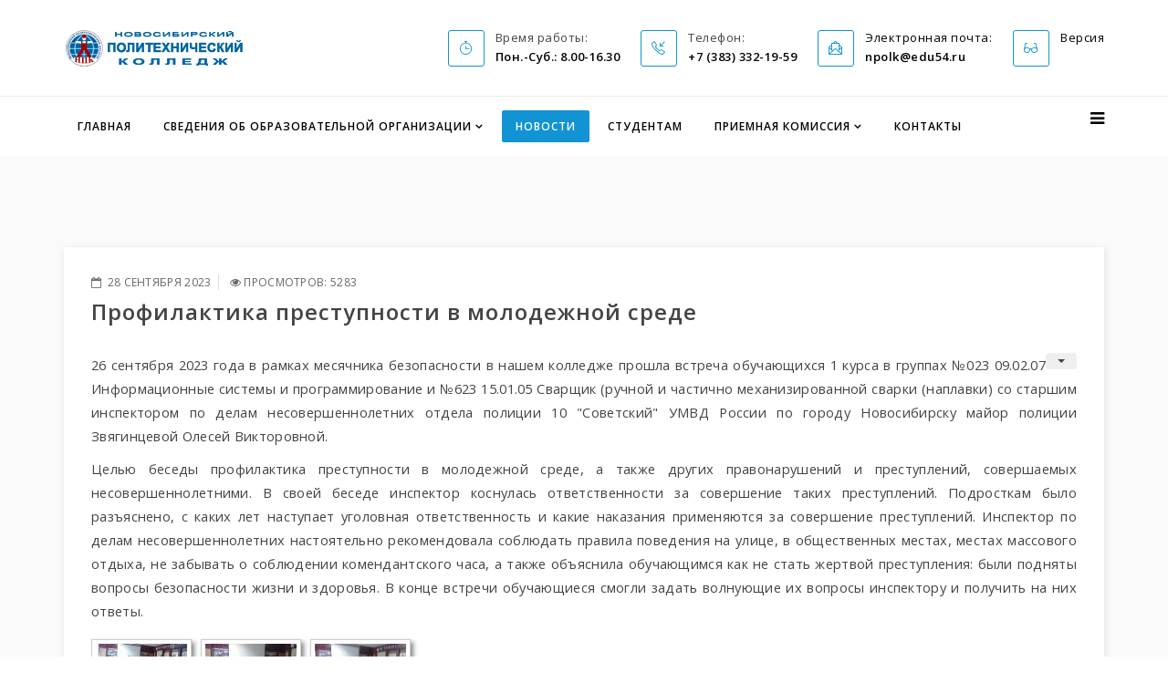

--- FILE ---
content_type: text/html; charset=utf-8
request_url: https://politech-nsk.ru/index.php/novosti/827-profilaktika-prestupnosti-v-molodezhnoj-srede
body_size: 10593
content:
<head>
        <link rel="icon" href=​"http://politech-nsk.ru/favicon.ico" type="image/x-icon">
        <link rel="shortcut icon" href=​"http://politech-nsk.ru/favicon.ico" type="image/x-icon">
   </head>
<!DOCTYPE html>
<html xmlns="http://www.w3.org/1999/xhtml" xml:lang="ru-ru" lang="ru-ru" dir="ltr">
<head>
    <meta http-equiv="X-UA-Compatible" content="IE=edge">
    <meta name="viewport" content="width=device-width, initial-scale=1">
    
    <base href="https://politech-nsk.ru/index.php/novosti/827-profilaktika-prestupnosti-v-molodezhnoj-srede" />
	<meta http-equiv="content-type" content="text/html; charset=utf-8" />
	<meta name="keywords" content="политех, колледж, учеба, учиться, обучение, студент, образование, работа, профессия, специальность, курсы, успех, программист, сисадмин, сетевой и  системый администратор, повар, столяр, сварщик, деревообработка, электрик, строитель" />
	<meta name="rights" content="Новосибирский политехнический колледж" />
	<meta name="author" content="Sologub Ivan" />
	<meta name="description" content="Новосибирский политехнический колледж, среднее профессиональное образование, официальный сайт," />
	<meta name="generator" content="Joomla! - Open Source Content Management" />
	<title>Новосибирский политехнический колледж - Профилактика преступности в молодежной среде</title>
	<link href="/templates/probiz/images/favicon.ico" rel="shortcut icon" type="image/vnd.microsoft.icon" />
	<link href="/favicon.ico" rel="shortcut icon" type="image/vnd.microsoft.icon" />
	<link href="https://politech-nsk.ru/index.php/component/search/?Itemid=613&amp;catid=24&amp;id=827&amp;format=opensearch" rel="search" title="Searchbox" type="application/opensearchdescription+xml" />
	<link href="https://politech-nsk.ru/plugins/content/addtoany/addtoany.css" rel="stylesheet" type="text/css" />
	<link href="https://cdn.jsdelivr.net/npm/jquery-colorbox@1.6.4/example1/colorbox.css" rel="stylesheet" type="text/css" />
	<link href="/plugins/content/jw_sigpro/jw_sigpro/tmpl/Classic/css/template.css" rel="stylesheet" type="text/css" media="screen" />
	<link href="/plugins/content/jw_sigpro/jw_sigpro/includes/css/print.css" rel="stylesheet" type="text/css" media="print" />
	<link href="/media/system/css/modal.css?5e4e5fc6e326753cb3e42334de1bb094" rel="stylesheet" type="text/css" />
	<link href="/media/com_attachments/css/attachments_hide.css" rel="stylesheet" type="text/css" />
	<link href="/media/com_attachments/css/attachments_list.css" rel="stylesheet" type="text/css" />
	<link href="/plugins/system/jce/css/content.css?aa754b1f19c7df490be4b958cf085e7c" rel="stylesheet" type="text/css" />
	<link href="/plugins/system/jcemediabox/css/jcemediabox.min.css?9d108330040bd2b7386ad9c4cf8105fc" rel="stylesheet" type="text/css" />
	<link href="//fonts.googleapis.com/css?family=Open+Sans:300,300italic,regular,italic,600,600italic,700,700italic,800,800italic&amp;subset=latin,greek-ext" rel="stylesheet" type="text/css" />
	<link href="/templates/probiz/css/bootstrap.min.css" rel="stylesheet" type="text/css" />
	<link href="/templates/probiz/css/font-awesome.min.css" rel="stylesheet" type="text/css" />
	<link href="/templates/probiz/css/icon-font.css" rel="stylesheet" type="text/css" />
	<link href="/templates/probiz/css/legacy.css" rel="stylesheet" type="text/css" />
	<link href="/templates/probiz/css/template.css" rel="stylesheet" type="text/css" />
	<link href="/templates/probiz/css/presets/preset1.css" rel="stylesheet" type="text/css" class="preset" />
	<link href="/templates/probiz/css/frontend-edit.css" rel="stylesheet" type="text/css" />
	<style type="text/css">

		/* Custom for SIGPro */
		#cboxTitle {position:absolute;bottom:28px;left:0;width:100%;padding:8px 0 4px;line-height:150%;text-align:center;background:#fff;opacity:0.9;}
		#cboxSlideshow {color:#999;}
	body{font-family:Open Sans, sans-serif; font-size:13px; font-weight:normal; }h1{font-family:Open Sans, sans-serif; font-weight:800; }h2{font-family:Open Sans, sans-serif; font-weight:800; }h3{font-family:Open Sans, sans-serif; font-size:20px; font-weight:normal; }h4{font-family:Open Sans, sans-serif; font-weight:normal; }h5{font-family:Open Sans, sans-serif; font-weight:600; }h6{font-family:Open Sans, sans-serif; font-weight:300; }#sp-bottom-info{ background-image:url("/images/world-map-dark.png");background-repeat:no-repeat;background-size:cover;background-attachment:fixed;background-position:50% 0;background-color:#202427;color:#ffffff; }#sp-footer{ background-color:#1e2124; }
	</style>
	<script type="application/json" class="joomla-script-options new">{"csrf.token":"5320198aa89abe64150c3424d4458c28","system.paths":{"root":"","base":""},"system.keepalive":{"interval":840000,"uri":"\/index.php\/component\/ajax\/?format=json"}}</script>
	<script src="//static.addtoany.com/menu/page.js" type="text/javascript" async="async"></script>
	<script src="/media/jui/js/jquery.min.js?5e4e5fc6e326753cb3e42334de1bb094" type="text/javascript"></script>
	<script src="/media/jui/js/jquery-noconflict.js?5e4e5fc6e326753cb3e42334de1bb094" type="text/javascript"></script>
	<script src="/media/jui/js/jquery-migrate.min.js?5e4e5fc6e326753cb3e42334de1bb094" type="text/javascript"></script>
	<script src="https://cdn.jsdelivr.net/npm/jquery-colorbox@1.6.4/jquery.colorbox.min.js" type="text/javascript"></script>
	<script src="/plugins/content/jw_sigpro/jw_sigpro/includes/js/behaviour.js" type="text/javascript"></script>
	<script src="/media/system/js/mootools-core.js?5e4e5fc6e326753cb3e42334de1bb094" type="text/javascript"></script>
	<script src="/media/system/js/core.js?5e4e5fc6e326753cb3e42334de1bb094" type="text/javascript"></script>
	<script src="/media/system/js/mootools-more.js?5e4e5fc6e326753cb3e42334de1bb094" type="text/javascript"></script>
	<script src="/media/system/js/modal.js?5e4e5fc6e326753cb3e42334de1bb094" type="text/javascript"></script>
	<script src="/media/com_attachments/js/attachments_refresh.js" type="text/javascript"></script>
	<script src="/media/system/js/caption.js?5e4e5fc6e326753cb3e42334de1bb094" type="text/javascript"></script>
	<script src="/plugins/system/jcemediabox/js/jcemediabox.min.js?f1229fc2c7fbc965dc568f9cbca5d2d1" type="text/javascript"></script>
	<script src="/templates/probiz/js/bootstrap.min.js" type="text/javascript"></script>
	<script src="/templates/probiz/js/jquery.sticky.js" type="text/javascript"></script>
	<script src="/templates/probiz/js/jquery.parallax-1.1.3.js" type="text/javascript"></script>
	<script src="/templates/probiz/js/smoothscroll.js" type="text/javascript"></script>
	<script src="/templates/probiz/js/main.js" type="text/javascript"></script>
	<script src="/templates/probiz/js/frontend-edit.js" type="text/javascript"></script>
	<!--[if lt IE 9]><script src="/media/system/js/polyfill.event.js?5e4e5fc6e326753cb3e42334de1bb094" type="text/javascript"></script><![endif]-->
	<script src="/media/system/js/keepalive.js?5e4e5fc6e326753cb3e42334de1bb094" type="text/javascript"></script>
	<script type="text/javascript">

        (function($) {
            $(document).ready(function() {
				jQuery(".sigProColorbox").colorbox({
					current: "Image {current} of {total}",
					//previous: "previous", // Text or HTML for the previous button while viewing a group
					//next: "next", // Text or HTML for the next button while viewing a group
					//close: "close", // Text or HTML for the close button - the 'esc' key will also close Colorbox
					maxWidth: "90%",
					maxHeight: "90%",
					slideshow: true, // If true, adds an automatic slideshow to a content group / gallery
					slideshowSpeed: 2500, // Sets the speed of the slideshow, in milliseconds
					slideshowAuto: false, // If true, the slideshow will automatically start to play
					slideshowStart: "start slideshow", // Text for the slideshow start button
					slideshowStop: "stop slideshow" // Text for the slideshow stop button
				});
			});
		})(jQuery);
	
		jQuery(function($) {
			SqueezeBox.initialize({});
			initSqueezeBox();
			$(document).on('subform-row-add', initSqueezeBox);

			function initSqueezeBox(event, container)
			{
				SqueezeBox.assign($(container || document).find('a.modal').get(), {
					parse: 'rel'
				});
			}
		});

		window.jModalClose = function () {
			SqueezeBox.close();
		};

		// Add extra modal close functionality for tinyMCE-based editors
		document.onreadystatechange = function () {
			if (document.readyState == 'interactive' && typeof tinyMCE != 'undefined' && tinyMCE)
			{
				if (typeof window.jModalClose_no_tinyMCE === 'undefined')
				{
					window.jModalClose_no_tinyMCE = typeof(jModalClose) == 'function'  ?  jModalClose  :  false;

					jModalClose = function () {
						if (window.jModalClose_no_tinyMCE) window.jModalClose_no_tinyMCE.apply(this, arguments);
						tinyMCE.activeEditor.windowManager.close();
					};
				}

				if (typeof window.SqueezeBoxClose_no_tinyMCE === 'undefined')
				{
					if (typeof(SqueezeBox) == 'undefined')  SqueezeBox = {};
					window.SqueezeBoxClose_no_tinyMCE = typeof(SqueezeBox.close) == 'function'  ?  SqueezeBox.close  :  false;

					SqueezeBox.close = function () {
						if (window.SqueezeBoxClose_no_tinyMCE)  window.SqueezeBoxClose_no_tinyMCE.apply(this, arguments);
						tinyMCE.activeEditor.windowManager.close();
					};
				}
			}
		};
		jQuery(function($){ initTooltips(); $("body").on("subform-row-add", initTooltips); function initTooltips (event, container) { container = container || document;$(container).find(".hasTooltip").tooltip({"html": true,"container": "body"});} });jQuery(window).on('load',  function() {
				new JCaption('img.caption');
			});jQuery(document).ready(function(){WFMediaBox.init({"base":"\/","theme":"standard","mediafallback":0,"mediaselector":"audio,video","width":"1200","height":"1080","lightbox":0,"shadowbox":0,"icons":0,"overlay":1,"overlay_opacity":0.80000000000000004,"overlay_color":"#000000","transition_speed":300,"close":2,"scrolling":"fixed","labels":{"close":"\u0417\u0430\u043a\u0440\u044b\u0442\u044c","next":"\u0414\u0430\u043b\u0435\u0435","previous":"\u041d\u0430\u0437\u0430\u0434","cancel":"\u041e\u0442\u043c\u0435\u043d\u0438\u0442\u044c","numbers":"{{numbers}}","numbers_count":"{{current}} \u0438\u0437 {{total}}"}});});
	</script>

   
    </head>
<body class="site com-content view-article no-layout no-task itemid-613 ru-ru ltr  sticky-header layout-fluid">
    <div class="body-innerwrapper">
        <section id="sp-top-bar"><div class="container"><div class="row"><div id="sp-logo" class="col-sm-3 col-md-3"><div class="sp-column "><a class="logo" href="/"><h1><img class="sp-default-logo hidden-xs" src="/images/logo.png" alt="Новосибирский политехнический колледж"><img class="sp-retina-logo hidden-xs" src="/images/logo.png" alt="Новосибирский политехнический колледж" width="199" height="40"><img class="sp-default-logo visible-xs" src="/images/logo.png" alt="Новосибирский политехнический колледж"></h1></a></div></div><div id="sp-top2" class="col-sm-9 col-md-9 hidden-xs"><div class="sp-column "><ul class="sp-contact-info"><li class="sp-contact-time"><i class="ti-timer"></i> <p class="contact-content"> <span class="contact-title">Время работы:</span> <span class="time">Пон.-Суб.: 8.00-16.30</span></p></li><li class="sp-contact-phone"><i class="icon-call-in"></i> <p class="contact-content"> <span class="contact-title">Телефон:</span> <span>+7 (383) 332-19-59</span></p></li><li class="sp-contact-email"><a href="mailto:npolk@edu54.ru"</a><i class="icon-envelope-letter"></i> <p class="contact-content"> <span class="contact-title" style="color: #000000;">Электронная почта:</span>  <span>npolk@edu54.ru</span></p></li><li class="sp-contact-eye"><a href="http://politech-nsk.ru/index.php?template=accessibility"><i class="icon-eyeglass"></i> <p class="contact-content"> <span class="contact-title"style="color: #000000;">Версия</span>  <span></span></p></li></ul></div></div></div></div></section><header id="sp-header"><div class="container"><div class="row"><div id="sp-menu" class="col-sm-12 col-md-12"><div class="sp-column ">			<div class='sp-megamenu-wrapper'>
				<a id="offcanvas-toggler" href="#"><i class="fa fa-bars"></i></a>
				<ul class="sp-megamenu-parent menu-fade-up hidden-xs"><li class="sp-menu-item"><a  href="/index.php"  >Главная</a></li><li class="sp-menu-item sp-has-child"><a  href="#"  >Сведения об образовательной организации</a><div class="sp-dropdown sp-dropdown-main sp-dropdown-mega sp-menu-full container" style=""><div class="sp-dropdown-inner"><div class="row"><div class="col-sm-4"><ul class="sp-mega-group"><li class="sp-menu-item sp-has-child"><a class="sp-group-title" href="#"  ></a><ul class="sp-mega-group-child sp-dropdown-items"><li class="sp-menu-item"><a  href="/index.php/o-kolledzhe/k-1/osnovnye-svedeniya"  ><i class="fa fa-book"></i> Основные сведения</a></li><li class="sp-menu-item"><a  href="/index.php/o-kolledzhe/k-1/struktura-i-organy-upravleniya"  ><i class="fa fa-sitemap"></i> Структура и органы управления образовательной организацией</a></li><li class="sp-menu-item"><a  href="/index.php/o-kolledzhe/k-1/dokumenty"  ><i class="fa fa-file-text-o"></i> Документы</a></li><li class="sp-menu-item"><a  href="/index.php/o-kolledzhe/k-1/obrazovanie-obrazovatelnye-standarty"  ><i class="fa fa-graduation-cap"></i> Образование</a></li><li class="sp-menu-item"><a  href="/index.php/o-kolledzhe/k-1/obrazovatelnye-standarty"  ><i class="fa fa-graduation-cap"></i> Образовательные стандарты</a></li><li class="sp-menu-item"><a  href="/index.php/o-kolledzhe/k-1/rukovodstvo"  ><i class="fa fa-users"></i> Руководство</a></li><li class="sp-menu-item"><a  href="/index.php/o-kolledzhe/k-1/pedagogicheskij-sostav"  ><i class="fa fa-users"></i> Педагогический состав</a></li><li class="sp-menu-item"><a  href="/index.php/o-kolledzhe/k-1/materialno-tekhnicheskoe-obespechenie-i-osnashchennost-obrazovatelnogo-protsessa-dostupnaya-sreda"  ><i class="fa fa-cogs"></i> Материально-техническое обеспечение и оснащенность образовательного процесса. Доступная среда</a></li></ul></li></ul></div><div class="col-sm-4"><ul class="sp-mega-group"><li class="sp-menu-item sp-has-child"><a class="sp-group-title" href="#"  ></a><ul class="sp-mega-group-child sp-dropdown-items"><li class="sp-menu-item"><a  href="/index.php/o-kolledzhe/k-2/platnye-obrazovatelnye-uslugi"  ><i class="fa fa-money"></i> Платные образовательные услуги. Профессиональное обучение и ДПО</a></li><li class="sp-menu-item"><a  href="/index.php/o-kolledzhe/k-2/finansovo-khozyajstvennaya-deyatelnost"  ><i class="fa fa-puzzle-piece"></i> Финансово-хозяйственная деятельность</a></li><li class="sp-menu-item"><a  href="/index.php/o-kolledzhe/k-2/vakantnye-mesta-dlya-priema-perevoda-obuchayushchikhsya"  ><i class="fa fa-user-plus"></i> Вакантные места для приема (перевода) обучающихся</a></li><li class="sp-menu-item"><a  href="/index.php/o-kolledzhe/k-2/mezhdunarodnoe-sotrudnichestvo"  ><i class="fa fa-globe"></i> Международное сотрудничество</a></li><li class="sp-menu-item"><a  href="/index.php/o-kolledzhe/k-2/stipendii-i-mery-podderzhki-obuchayushchikhsya"  ><i class="fa fa-strikethrough"></i> Стипендии и меры поддержки обучающихся</a></li><li class="sp-menu-item"><a  href="/index.php/o-kolledzhe/k-2/organizatsiya-pitaniya-v-obrazovatelnoj-organizatsii"  ><i class="fa fa-cutlery"></i> Организация питания в образовательной организации</a></li><li class="sp-menu-item"><a  href="javascript:void(0);"  ></a></li></ul></li></ul></div><div class="col-sm-4"><ul class="sp-mega-group"><li class="sp-menu-item sp-has-child"><a class="sp-group-title" href="#"  ></a><ul class="sp-mega-group-child sp-dropdown-items"><li class="sp-menu-item"><a  href="/index.php/o-kolledzhe/k-3/sovremennye-masterskie"  ><i class="fa fa-tasks"></i> Современные мастерские</a></li><li class="sp-menu-item"><a  href="/index.php/o-kolledzhe/k-3/masterskie-po-napravleniyu-informatsionnye-i-kommunikatsionnye-tekhnologii"  ><i class="fa fa-desktop"></i> Мастерские по направлению информационные и коммуникационные технологии</a></li><li class="sp-menu-item"><a  href="/index.php/o-kolledzhe/k-3/trudoustrojstvo-vypusknikov"  ><i class="fa fa-user-circle-o"></i> Трудоустройство выпускников</a></li><li class="sp-menu-item"><a  href="/index.php/o-kolledzhe/k-3/vakansii-organizatsii"  ><i class="fa fa-user-md"></i> Вакансии организации</a></li><li class="sp-menu-item"><a  href="/index.php/o-kolledzhe/k-3/politekhnicheskaya-shkola"  ><i class="fa fa-bookmark"></i> Политехническая школа</a></li><li class="sp-menu-item"><a  href="/index.php/o-kolledzhe/k-3/protivodejstvie-korruptsii"  ><i class="fa fa-balance-scale"></i> Противодействие коррупции</a></li></ul></li></ul></div></div><div class="row"><div class="col-sm-6"><ul class="sp-mega-group"><li class="sp-menu-item sp-has-child"><a class="sp-group-title" href="#"  >Специальности</a><ul class="sp-mega-group-child sp-dropdown-items"><li class="sp-menu-item"><a  href="/index.php/tekhnik-programmist"  ><i class="fa fa-laptop"></i> Информационные системы и программирование</a></li><li class="sp-menu-item"><a  href="/index.php/setevoe-i-sistemnoe-administrirovanie"  ><i class="fa fa-sitemap"></i> Сетевое и системное администрирование</a></li><li class="sp-menu-item"><a  href="/index.php/tekhnicheskaya-ekspluatatsiya-i-obsluzhivanie-elektricheskogo-i-elektromekhanicheskogo-oborudovaniya-po-otraslyam"  ><i class="fa fa-bolt"></i> Техническая эксплуатация и обслуживание электрического и электромеханического оборудования (по отраслям)</a></li><li class="sp-menu-item"><a  href="/index.php/tekhnologiya-derevoobrabotki"  ><i class="fa fa-gavel"></i> Технология деревообработки</a></li><li class="sp-menu-item"><a  href="/index.php/povarskoe-i-konditerskoe-delo"  ><i class="fa fa-coffee"></i> Поварское и кондитерское дело</a></li></ul></li></ul></div><div class="col-sm-6"><ul class="sp-mega-group"><li class="sp-menu-item sp-has-child"><a class="sp-group-title" href="#"  >Профессии</a><ul class="sp-mega-group-child sp-dropdown-items"><li class="sp-menu-item"><a  href="/index.php/otdelochnik-stroitel"  ><i class="fa fa-paper-plane-o"></i> Мастер отделочных строительных и  декоративных работ</a></li><li class="sp-menu-item"><a  href="/index.php/svarshchik"  ><i class="fa fa-fire"></i> Сварщик (ручной и частично механизированной сварки (наплавки))</a></li></ul></li></ul></div></div></div></div></li><li class="sp-menu-item current-item active"><a  href="/index.php/novosti"  >Новости</a></li><li class="sp-menu-item"><a  href="/index.php/studentam"  >Студентам</a></li><li class="sp-menu-item sp-has-child"><a  href="/index.php/priemnaya-komissiya"  >Приемная комиссия</a><div class="sp-dropdown sp-dropdown-main sp-menu-right" style="width: 240px;"><div class="sp-dropdown-inner"><ul class="sp-dropdown-items"><li class="sp-menu-item"><a  href="/index.php/priemnaya-komissiya/obrazovatelnyj-kredit"  >Образовательный кредит</a></li></ul></div></div></li><li class="sp-menu-item"><a  href="/index.php/contact"  >Контакты</a></li></ul>			</div>
		</div></div></div></div></header><section id="sp-page-title"><div class="row"><div id="sp-title" class="col-sm-12 col-md-12"><div class="sp-column "></div></div></div></section><section id="sp-main-body"><div class="container"><div class="row"><div id="sp-component" class="col-sm-12 col-md-12"><div class="sp-column "><div id="system-message-container">
	</div>
<article class="item item-page" itemscope itemtype="http://schema.org/Article">
	<meta itemprop="inLanguage" content="ru-RU" />
	
	

	<div class="entry-header">
		
						<dl class="article-info">

		
			<dt class="article-info-term"></dt>	
				
			
			
			
			
							<dd class="published">
	<i class="fa fa-calendar-o"></i>
	<time datetime="2023-09-28T08:13:06+07:00" itemprop="datePublished" data-toggle="tooltip" title="Дата публикации">
		28 сентября 2023	</time>
</dd>			
		
					
			
							<dd class="hits">
	<span class="fa fa-eye"></span>
	<meta itemprop="interactionCount" content="UserPageVisits:5283" />
	Просмотров: 5283</dd>					
		
	</dl>
				
					<h2 itemprop="name">
									Профилактика преступности в молодежной среде							</h2>
												</div>

						
<div class="icons">
	
					<div class="btn-group pull-right">
				<button class="btn dropdown-toggle" type="button" id="dropdownMenuButton-827" aria-label="Инструменты пользователя"
				data-toggle="dropdown" aria-haspopup="true" aria-expanded="false">
					<span class="icon-cog" aria-hidden="true"></span>
					<span class="caret" aria-hidden="true"></span>
				</button>
								<ul class="dropdown-menu" aria-labelledby="dropdownMenuButton-827">
											<li class="print-icon"> <a href="/index.php/novosti/827-profilaktika-prestupnosti-v-molodezhnoj-srede?tmpl=component&amp;print=1&amp;layout=default" title="Распечатать материал < Профилактика преступности в молодежной среде >" onclick="window.open(this.href,'win2','status=no,toolbar=no,scrollbars=yes,titlebar=no,menubar=no,resizable=yes,width=640,height=480,directories=no,location=no'); return false;" rel="nofollow">			<span class="icon-print" aria-hidden="true"></span>
		Печать	</a> </li>
																<li class="email-icon"> <a href="/index.php/component/mailto/?tmpl=component&amp;template=probiz&amp;link=c29a4398d50aab65371785deb5c648648fd6ccf9" title="Отправить ссылку другу" onclick="window.open(this.href,'win2','width=400,height=450,menubar=yes,resizable=yes'); return false;" rel="nofollow">			<span class="icon-envelope" aria-hidden="true"></span>
		E-mail	</a> </li>
														</ul>
			</div>
		
	</div>
			
		
				
	
			<div itemprop="articleBody">
		<p style="text-align: justify;"><span style="font-size: 11pt;">26 сентября 2023 года в рамках месячника безопасности в нашем колледже прошла встреча обучающихся 1 курса в группах №023 09.02.07 Информационные системы и программирование и №623 15.01.05 Сварщик (ручной и частично механизированной сварки (наплавки) со старшим инспектором по делам несовершеннолетних отдела полиции 10 "Советский" УМВД России по городу Новосибирску майор полиции Звягинцевой Олесей Викторовной.</span></p>
 
<p style="text-align: justify;"><span style="font-size: 11pt;">Целью беседы профилактика преступности в молодежной среде, а также других правонарушений и преступлений, совершаемых несовершеннолетними. В своей беседе инспектор коснулась ответственности за совершение таких преступлений. Подросткам было разъяснено, с каких лет наступает уголовная ответственность и какие наказания применяются за совершение преступлений. Инспектор по делам несовершеннолетних настоятельно рекомендовала соблюдать правила поведения на улице, в общественных местах, местах массового отдыха, не забывать о соблюдении комендантского часа, а также объяснила обучающимся как не стать жертвой преступления: были подняты вопросы безопасности жизни и здоровья. В конце встречи обучающиеся смогли задать волнующие их вопросы инспектору и получить на них ответы.</span></p>
<p style="text-align: justify;"><span style="font-size: 11pt;">

<!-- JoomlaWorks "Simple Image Gallery Pro" Plugin (v3.8.0) starts here -->

<ul id="sigProId6f30743864" class="sigProContainer sigProClassic">
		<li class="sigProThumb">
		<span class="sigProLinkOuterWrapper">
			<span class="sigProLinkWrapper">
				<a href="/images/News/09.2023/inspector-27.09.2023/1.JPG" class="sigProLink sigProColorbox" style="width:100px;height:60px;" rel="colorbox[gallery6f30743864]" title="&lt;br /&gt;&lt;a class=&quot;sigProDownloadLink&quot; href=&quot;/plugins/content/jw_sigpro/jw_sigpro/includes/download.php?file=images/News/09.2023/inspector-27.09.2023/1.JPG&quot; download&gt;Download this image&lt;/a&gt;" target="_blank" data-thumb="/cache/jw_sigpro/jwsigpro_cache_6f30743864_1.jpg">
										<img class="sigProImg" src="/plugins/content/jw_sigpro/jw_sigpro/includes/images/transparent.gif" alt="Click to enlarge image 1.JPG" title="Click to enlarge image 1.JPG" style="width:100px;height:60px;background-image:url('/cache/jw_sigpro/jwsigpro_cache_6f30743864_1.jpg');" />
														</a>
			</span>
		</span>
	</li>
		<li class="sigProThumb">
		<span class="sigProLinkOuterWrapper">
			<span class="sigProLinkWrapper">
				<a href="/images/News/09.2023/inspector-27.09.2023/2.JPG" class="sigProLink sigProColorbox" style="width:100px;height:60px;" rel="colorbox[gallery6f30743864]" title="&lt;br /&gt;&lt;a class=&quot;sigProDownloadLink&quot; href=&quot;/plugins/content/jw_sigpro/jw_sigpro/includes/download.php?file=images/News/09.2023/inspector-27.09.2023/2.JPG&quot; download&gt;Download this image&lt;/a&gt;" target="_blank" data-thumb="/cache/jw_sigpro/jwsigpro_cache_6f30743864_2.jpg">
										<img class="sigProImg" src="/plugins/content/jw_sigpro/jw_sigpro/includes/images/transparent.gif" alt="Click to enlarge image 2.JPG" title="Click to enlarge image 2.JPG" style="width:100px;height:60px;background-image:url('/cache/jw_sigpro/jwsigpro_cache_6f30743864_2.jpg');" />
														</a>
			</span>
		</span>
	</li>
		<li class="sigProThumb">
		<span class="sigProLinkOuterWrapper">
			<span class="sigProLinkWrapper">
				<a href="/images/News/09.2023/inspector-27.09.2023/3.JPG" class="sigProLink sigProColorbox" style="width:100px;height:60px;" rel="colorbox[gallery6f30743864]" title="&lt;br /&gt;&lt;a class=&quot;sigProDownloadLink&quot; href=&quot;/plugins/content/jw_sigpro/jw_sigpro/includes/download.php?file=images/News/09.2023/inspector-27.09.2023/3.JPG&quot; download&gt;Download this image&lt;/a&gt;" target="_blank" data-thumb="/cache/jw_sigpro/jwsigpro_cache_6f30743864_3.jpg">
										<img class="sigProImg" src="/plugins/content/jw_sigpro/jw_sigpro/includes/images/transparent.gif" alt="Click to enlarge image 3.JPG" title="Click to enlarge image 3.JPG" style="width:100px;height:60px;background-image:url('/cache/jw_sigpro/jwsigpro_cache_6f30743864_3.jpg');" />
														</a>
			</span>
		</span>
	</li>
		<li class="sigProClear">&nbsp;</li>
</ul>


<div class="sigProPrintMessage">
	Смотреть встроенную онлайн галерею в:
	<br />
	<a title="Профилактика преступности в молодежной среде" href="https://politech-nsk.ru/index.php/novosti/827-profilaktika-prestupnosti-v-molodezhnoj-srede#sigProId6f30743864">https://politech-nsk.ru/index.php/novosti/827-profilaktika-prestupnosti-v-molodezhnoj-srede#sigProId6f30743864</a>
</div>

<!-- JoomlaWorks "Simple Image Gallery Pro" Plugin (v3.8.0) ends here -->

</span></p><div class="addtoany_container"><span class="a2a_kit a2a_kit_size_32 addtoany_list" data-a2a-url="https://politech-nsk.ru/index.php/novosti/827-profilaktika-prestupnosti-v-molodezhnoj-srede" data-a2a-title="Профилактика преступности в молодежной среде">
<p style="text-align: justify;"><strong><span style="font-size: 11pt;">Опубликовать:</span></strong></p>
<a class="a2a_button_vk"></a>
<a class="a2a_button_odnoklassniki"></a>
<a class="a2a_button_mail_ru"></a>
<a class="a2a_dd" href="https://www.addtoany.com/share"></a>
</span>
</div><div class="attachmentsContainer">

<div class="attachmentsList" id="attachmentsList_com_content_default_827"></div>

</div>	</div>

	
						<div class="tags">
	    <span>Tags: </span>
																	<a href="/index.php/component/tags/tag/sotsialnye" class="label label-info" rel="tag">Социальные</a>						</div>
	
	<ul class="pager pagenav">
	<li class="previous">
		<a class="hasTooltip" title="Профилактическая беседа обучающихся" aria-label="Предыдущий: Профилактическая беседа обучающихся" href="/index.php/novosti/828-profilakticheskaya-beseda-obuchayushchikhsya" rel="prev">
			<span class="icon-chevron-left" aria-hidden="true"></span> <span aria-hidden="true">Назад</span>		</a>
	</li>
	<li class="next">
		<a class="hasTooltip" title="Максим Сырников: «мы не знаем, что такое настоящая русская кухня»" aria-label="Следующий: Максим Сырников: «мы не знаем, что такое настоящая русская кухня»" href="/index.php/novosti/826-maksim-syrnikov-my-ne-znaem-chto-takoe-nastoyashchaya-russkaya-kukhnya" rel="next">
			<span aria-hidden="true">Вперед</span> <span class="icon-chevron-right" aria-hidden="true"></span>		</a>
	</li>
</ul>
				
	
	
							
</article></div></div></div></div></section><section id="sp-bottom-info"><div class="container"><div class="row"><div id="sp-position1" class="col-sm-7 col-md-7"><div class="sp-column "><div class="sp-module "><div class="sp-module-content">

<div class="custom"  >
	<p class="logo-bottom"><a href="http://politech-nsk.ru"><img src="/images/logo.png" alt="Новосибирский политехнический колледж" /></a></p>
<p> <span style="font-size: 14pt; color: #1193d4;">Качественное образование доступно всем</span></p></div>
</div></div></div></div><div id="sp-position3" class="col-sm-3 col-md-3"><div class="sp-column "><div class="sp-module "><div class="sp-module-content">

<div class="custom"  >
	<div class="textwidget">
<p><i class="fa fa-map-marker"><i class="hidden">адресс</i></i> г. Новосибирск, ул. Российская, 3</p>
<p><i class="fa fa-clock-o"><i class="hidden">время работы</i></i> Пон.-Суб.: 8:00 - 16:30</p>
</div></div>
</div></div></div></div><div id="sp-bottom1" class="col-sm-2 col-md-2"><div class="sp-column "><div class="sp-module "><div class="sp-module-content">

<div class="custom"  >
	<div class="textwidget">
<p><i class="fa fa-envelope"><i class="hidden">email</i></i> <a href="mailto:npolk@edu54.ru">npolk@edu54.ru</a></p>
<p><i class="fa fa-fax"><i class="hidden">факс</i></i> <span style="color: #999999; letter-spacing: 0.3px;">8 (383) 332-19-59</span></p>
</div></div>
</div></div></div></div></div></div></section><footer id="sp-footer"><div class="container"><div class="row"><div id="sp-footer1" class="col-sm-12 col-md-12"><div class="sp-column "><span class="sp-copyright"> © Новосибирский политехнический колледж</span></div></div></div></div></footer>
        <div class="offcanvas-menu">
            <a href="#" class="close-offcanvas"><i class="fa fa-remove"></i></a>
            <div class="offcanvas-inner">
                                    <div class="sp-module "><div class="sp-module-content"><div class="search">
	<form action="/index.php/novosti" method="post">
		<input name="searchword" id="mod-search-searchword" maxlength="200"  class="inputbox search-query" type="text" size="0" placeholder="Поиск" /> <button class="button btn btn-primary" onclick="this.form.searchword.focus();">Искать</button>		<input type="hidden" name="task" value="search" />
		<input type="hidden" name="option" value="com_search" />
		<input type="hidden" name="Itemid" value="613" />
	</form>
</div>
</div></div>		<div class="moduletable span10">
						

<div class="custom"  >
	<p><img src="/images/Files/Raznoe/VK%20Logo.png" alt="VK Logo" style="margin-right: 5px; float: left;" /><a href="https://vk.com/club204678820">Мы ВКонтакте</a></p></div>
		</div>
			<div class="moduletable span10">
						

<div class="custom"  >
	<p><img src="/images/Files/DostupnayaSreda/mezhdunarodnyj-znak-invalid.jpg" alt="mezhdunarodnyj znak invalid" width="32" height="32" style="margin-right: 5px; float: left;" /><span style="color: #ff6600;"><a href="/images/Files/DostupnayaSreda/Доступная%20среда.pdf" class="jcepopup" style="color: #ff6600; outline-width: 0px !important; user-select: auto !important;" title="Наличие условий организации обучения и воспитания обучающихся с ограниченными возможностями здоровья и инвалидов" data-mediabox="1">Доступная среда</a></span></p></div>
		</div>
	<div class="sp-module "><div class="sp-module-content"><ul class="nav menu mod-list">
<li class="item-375"><a href="/index.php" >Главная</a></li><li class="item-387"><a href="/index.php/novosti-2" >Новости</a></li><li class="item-388"><a href="/index.php/studentam" >Студентам</a></li><li class="item-389 deeper parent"><a href="/index.php/priemnaya-komissiya" >Приемная комиссия</a><ul class="nav-child unstyled small"><li class="item-777"><a href="/index.php/priemnaya-komissiya-2/obrazovatelnyj-kredit-2" >Образовательный кредит</a></li></ul></li><li class="item-390"><a href="/index.php/contact" >Контакты</a></li><li class="item-615"><a href="http://politech-nsk.ru/knauf/index.html" class="jcepopup">Knauf</a></li><li class="item-376 deeper parent"><a href="#" >Сведения об образовательной организации</a><ul class="nav-child unstyled small"><li class="item-687"><a href="/index.php/o-kolledzhe/k-1/osnovnye-svedeniya" >Основные сведения</a></li><li class="item-378"><a href="/index.php/o-kolledzhe/k-1/struktura-i-organy-upravleniya" >Структура и органы управления</a></li><li class="item-379"><a href="/index.php/o-kolledzhe/k-1/dokumenty" >Документы</a></li><li class="item-380"><a href="/index.php/o-kolledzhe/k-1/obrazovanie-obrazovatelnye-standarty" >Образование</a></li><li class="item-732"><a href="/index.php/o-kolledzhe/k-1/obrazovatelnye-standarty" >Образовательные стандарты</a></li><li class="item-785"><a href="/index.php/o-kolledzhe/k-1/pedagogicheskij-sostav" >Руководство</a></li><li class="item-381"><a href="/index.php/o-kolledzhe/k-1/pedagogicheskij-sostav" >Педагогический состав</a></li><li class="item-382"><a href="/index.php/o-kolledzhe/k-1/materialno-tekhnicheskoe-obespechenie-i-osnashchennost-obrazovatelnogo-protsessa-dostupnaya-sreda" >Материально-техническое обеспечение и оснащенность образовательного процесса. Доступная среда</a></li><li class="item-384"><a href="/index.php/o-kolledzhe/k-2/platnye-obrazovatelnye-uslugi" >Платные образовательные услуги</a></li><li class="item-385"><a href="/index.php/o-kolledzhe/k-2/finansovo-khozyajstvennaya-deyatelnost" >Финансово-хозяйственная деятельность</a></li><li class="item-553"><a href="/index.php/o-kolledzhe/k-2/vakantnye-mesta-dlya-priema-perevoda-obuchayushchikhsya" >Вакантные места для приема (перевода) обучающихся</a></li><li class="item-681"><a href="/index.php/o-kolledzhe-2/mezhdunarodnoe-sotrudnichestvo2" >Международное сотрудничество</a></li><li class="item-750"><a href="/index.php/o-kolledzhe/k-3/sovremennye-masterskie" >Современные мастерские</a></li><li class="item-730"><a href="/index.php/o-kolledzhe/k-3/masterskie-po-napravleniyu-informatsionnye-i-kommunikatsionnye-tekhnologii" >Мастерские по направлению информационные и коммуникационные технологии</a></li><li class="item-383"><a href="/index.php/o-kolledzhe/k-2/stipendii-i-mery-podderzhki-obuchayushchikhsya" >Стипендии и меры поддержки обучающихся</a></li><li class="item-548"><a href="/index.php/o-kolledzhe-2/trudoustrojstvo-vypusknikov" >Трудоустройство выпускников</a></li><li class="item-386"><a href="/index.php/o-kolledzhe/k-3/vakansii-organizatsii" >Вакансии организации</a></li><li class="item-699"><a href="/index.php/o-kolledzhe/k-3/protivodejstvie-korruptsii" >Противодействие коррупции</a></li><li class="item-621"><a href="/index.php/o-kolledzhe/k-3/politekhnicheskaya-shkola" >Политехническая школа</a></li><li class="item-587"><a href="/index.php/o-kolledzhe/k-2/platnye-obrazovatelnye-uslugi" >Дополнительные образовательные программы</a></li></ul></li><li class="item-429 deeper parent"><a href="#" >Специальности и профессии</a><ul class="nav-child unstyled small"><li class="item-431"><a href="/index.php/tekhnik-programmist" >Информационные системы и программирование</a></li><li class="item-432"><a href="/index.php/setevoe-i-sistemnoe-administrirovanie" >Сетевое и системное администрирование</a></li><li class="item-433"><a href="/index.php/tekhnicheskaya-ekspluatatsiya-i-obsluzhivanie-elektricheskogo-i-elektromekhanicheskogo-oborudovaniya-po-otraslyam" >Техническая эксплуатация и обслуживание электрического и электромеханического оборудования (по отраслям)</a></li><li class="item-434"><a href="/index.php/tekhnologiya-derevoobrabotki" >Технология деревообработки</a></li><li class="item-590"><a href="/index.php/povarskoe-i-konditerskoe-delo" >Поварское и кондитерское дело</a></li><li class="item-437"><a href="/index.php/otdelochnik-stroitel" >Мастер отделочных строительных и  декоративных работ</a></li><li class="item-438"><a href="/index.php/svarshchik" >Сварщик (ручной и частично механизированной сварки (наплавки))</a></li></ul></li></ul>
</div></div><div class="sp-module "><div class="sp-module-content"><form action="https://politech-nsk.ru/index.php/novosti/827-profilaktika-prestupnosti-v-molodezhnoj-srede" method="post" id="login-form">
		
	<div id="form-login-username" class="form-group">
					<div class="input-group">
				<span class="input-group-addon">
					<i class="icon-user hasTooltip" title="Логин"></i>
				</span>
				<input id="modlgn-username" type="text" name="username" class="form-control" tabindex="0" size="18" placeholder="Логин" />
			</div>
			</div>
	<div id="form-login-password" class="form-group">
		<div class="controls">
							<div class="input-group">
					<span class="input-group-addon">
						<i class="icon-lock hasTooltip" title="Пароль"></i>
					</span>
					<input id="modlgn-passwd" type="password" name="password" class="form-control" tabindex="0" size="18" placeholder="Пароль" />
				</div>
					</div>
	</div>
	
		<div id="form-login-remember" class="form-group">
		<div class="checkbox">
			<label for="modlgn-remember"><input id="modlgn-remember" type="checkbox" name="remember" class="inputbox" value="yes">Запомнить меня</label>
		</div>
	</div>
	
	<div id="form-login-submit" class="form-group">
		<button type="submit" tabindex="0" name="Submit" class="btn btn-primary">Войти</button>
			</div>

	<ul class="form-links">
		<li>
			<a href="/index.php/component/users/?view=remind">
			Забыли логин?</a>
		</li>
		<li>
			<a href="/index.php/component/users/?view=reset">
			Забыли пароль?</a>
		</li>
	</ul>
	
	<input type="hidden" name="option" value="com_users" />
	<input type="hidden" name="task" value="user.login" />
	<input type="hidden" name="return" value="aHR0cHM6Ly9wb2xpdGVjaC1uc2sucnUvaW5kZXgucGhwL25vdm9zdGkvODI3LXByb2ZpbGFrdGlrYS1wcmVzdHVwbm9zdGktdi1tb2xvZGV6aG5vai1zcmVkZQ==" />
	<input type="hidden" name="5320198aa89abe64150c3424d4458c28" value="1" />
	</form>
</div></div>
                            </div>
        </div>
    </div>
        
</body>
</html>

--- FILE ---
content_type: text/css
request_url: https://politech-nsk.ru/plugins/content/jw_sigpro/jw_sigpro/tmpl/Classic/css/template.css
body_size: 3961
content:
/**
 * @version    3.8.x
 * @package    Simple Image Gallery Pro
 * @author     JoomlaWorks - https://www.joomlaworks.net
 * @copyright  Copyright (c) 2006 - 2020 JoomlaWorks Ltd. All rights reserved.
 * @license    https://www.joomlaworks.net/license
 */

/* --- Generic Styling --- */
a:active,a:focus { outline:0; }
table.contentpaneopen { width:100%; }
li.sigProClear { clear:both; float:none!important; height:0!important; line-height:0!important; border:none!important; background:none!important; width:auto; margin:0!important; padding:0!important; }

/* Container */
ul.sigProClassic { margin:8px auto!important; padding:8px 0!important; list-style:none; clear:both; overflow:hidden; }
	ul.sigProClassic.singleThumbGallery { margin:0!important; padding:8px 0!important; list-style:none!important; float:left; }

/* Thumbnail */
ul.sigProClassic li.sigProThumb { float:left; margin:5px; padding:0; list-style:none!important; background:#fff!important; }

/* width:33%; to force columns */
ul.sigProClassic li.sigProThumb span.sigProLinkOuterWrapper { display:block; float:left; margin:0; padding:0 5px 5px 0; }
ul.sigProClassic li.sigProThumb span.sigProLinkWrapper { display:block; float:left; margin:-5px 0 0 -5px; padding:4px; border:1px solid #ccc; box-shadow: 3px 3px 5px #888; background: #fff;}
ul.sigProClassic li.sigProThumb a.sigProLink,
ul.sigProClassic li.sigProThumb a.sigProLink:hover { position:relative; float:left; display:block; padding:0; margin:0; border:none; }
ul.sigProClassic li.sigProThumb a.sigProLink { color:#eee; }
ul.sigProClassic li.sigProThumb a.sigProLink:hover { color:#222; text-decoration:none; }
ul.sigProClassic li.sigProThumb a.sigProLink img.sigProImg,
ul.sigProClassic li.sigProThumb a.sigProLink:hover img.sigProImg { display:block; width:100%; height:100%; padding:0; margin:0; border:none; background-repeat:no-repeat; background-position:50% 50%; }

/* Caption */
ul.sigProClassic span.sigProPseudoCaption,ul.sigProClassic span.sigProCaption { display:block; position:absolute; bottom:0; left:0; right:0; text-align:center; padding:2px 4px; font-family:Arial, Helvetica, sans-serif; font-size:11px; font-weight:bold; }
ul.sigProClassic li.sigProThumb a.sigProLink span.sigProPseudoCaption { background:#000; }
ul.sigProClassic li.sigProThumb a.sigProLink:hover span.sigProPseudoCaption { background:#fff; }
ul.sigProClassic span.sigProPseudoCaption { opacity:0.7; -moz-opacity:0.7; }
ul.sigProClassic span.sigProPseudoCaption b { visibility:hidden; }

/* Popup */
span.sigProPopupCaption { font-weight:bold; color:#C63C13; font-size:13px; font-family:Georgia, "Times New Roman", Times, serif; }
a.sigProDownloadLink,
a.sigProDownloadLink:hover { background:url(../images/disk.png) no-repeat left center; padding:4px 0 4px 20px; }
div.sigProModulePosition { text-align:center; border-top:1px solid #ccc; border-bottom:1px solid #ccc; padding:4px; margin:8px 0; background:#ffffdd; }

/* IE specific styling: Use "body.sigProIsIEX element {}" - where X is 6, 7 or 8 - to target elements for these browser versions only */
body.sigProIsIE6 { }
body.sigProIsIE6 ul.sigProClassic li.sigProThumb span.sigProLinkOuterWrapper { background:url(../images/shadow.gif) no-repeat right bottom; padding:0 5px 5px 0; }
body.sigProIsIE6 ul.sigProClassic li.sigProThumb span.sigProLinkWrapper { margin:0; }
body.sigProIsIE6 ul.sigProClassic span.sigProPseudoCaption,
body.sigProIsIE6 ul.sigProClassic span.sigProCaption { width:100%; padding:2px 0; cursor:pointer; }

body.sigProIsIE7 { }
body.sigProIsIE7 ul.sigProClassic li.sigProThumb a.sigProLink,
body.sigProIsIE7 ul.sigProClassic li.sigProThumb a.sigProLink:hover { float:left; }

body.sigProIsIE6 ul.sigProClassic span.sigProPseudoCaption,
body.sigProIsIE7 ul.sigProClassic span.sigProPseudoCaption,
body.sigProIsIE8 ul.sigProClassic span.sigProPseudoCaption { filter:alpha(opacity=70); }

/* Flickr Set link */
a.sigProFlickrSetLink {display:block;clear:left;padding:2px 8px;font-size:10px;text-align:center;}

/* Print message */
.sigProPrintMessage {display:none;}


--- FILE ---
content_type: text/css
request_url: https://politech-nsk.ru/templates/probiz/css/presets/preset1.css
body_size: 2042
content:
a {
  color: #1193d4;
}
a:hover {
  color: #0d72a5;
}
.sp-megamenu-parent >li.active>a,
.sp-megamenu-parent >li:hover>a {
  color: #1193d4;
}
.sp-megamenu-parent .sp-dropdown li.sp-menu-item >a:hover {
  background: #1193d4;
}
.sp-megamenu-parent .sp-dropdown li.sp-menu-item.active>a {
  color: #1193d4;
}
#offcanvas-toggler >i {
  color: #000000;
}
#offcanvas-toggler >i:hover {
  color: #1193d4;
}
.btn-primary,
.sppb-btn-primary {
  border-color: #0f7fb8;
  background-color: #1193d4;
}
.btn-primary:hover,
.sppb-btn-primary:hover {
  border-color: #0b628d;
  background-color: #0d72a5;
}
ul.social-icons >li a:hover {
  color: #1193d4;
}
.sp-page-title {
  background: #1193d4;
}
.layout-boxed .body-innerwrapper {
  background: #ffffff;
}
.sp-module ul >li >a {
  color: #000000;
}
.sp-module ul >li >a:hover {
  color: #1193d4;
}
.sp-module .latestnews >div >a {
  color: #000000;
}
.sp-module .latestnews >div >a:hover {
  color: #1193d4;
}
.sp-module .tagscloud .tag-name:hover {
  background: #1193d4;
}
.sp-simpleportfolio .sp-simpleportfolio-filter > ul > li.active > a,
.sp-simpleportfolio .sp-simpleportfolio-filter > ul > li > a:hover {
  background: #1193d4;
}
.search .btn-toolbar button {
  background: #1193d4;
}
.post-format {
  color: #1193d4;
  border-color: #1193d4;
}
.voting-symbol span.star.active:before {
  color: #1193d4;
}
.sp-rating span.star:hover:before,
.sp-rating span.star:hover ~ span.star:before {
  color: #0d72a5;
}
.entry-link,
.entry-quote {
  background: #1193d4;
}
blockquote {
  border-color: #1193d4;
}
.carousel-left:hover,
.carousel-right:hover {
  background: #1193d4;
}
.sp-comingsoon body {
  background-color: #1193d4;
}
.pagination>li>a,
.pagination>li>span {
  color: #000000;
}
.pagination>li>a:hover,
.pagination>li>a:focus,
.pagination>li>span:hover,
.pagination>li>span:focus {
  color: #000000;
}
.pagination>.active>a,
.pagination>.active>span {
  border-color: #1193d4;
  background-color: #1193d4;
}
.pagination>.active>a:hover,
.pagination>.active>a:focus,
.pagination>.active>span:hover,
.pagination>.active>span:focus {
  border-color: #1193d4;
  background-color: #1193d4;
}


--- FILE ---
content_type: application/javascript
request_url: https://politech-nsk.ru/plugins/content/jw_sigpro/jw_sigpro/includes/js/behaviour.js
body_size: 1372
content:
/**
 * @version    3.8.x
 * @package    Simple Image Gallery Pro
 * @author     JoomlaWorks - https://www.joomlaworks.net
 * @copyright  Copyright (c) 2006 - 2020 JoomlaWorks Ltd. All rights reserved.
 * @license    https://www.joomlaworks.net/license
 */

var SIGProHelper = {

    ieBrowserDetect: function() {
        if (!document.getElementsByTagName) return false;
        if (!document.getElementById) return false;

        var bodyClass = document.getElementsByTagName("body")[0].className;

        var isIE6 = navigator.userAgent.toLowerCase().indexOf('msie 6') != -1;
        var isIE7 = navigator.userAgent.toLowerCase().indexOf('msie 7') != -1;
        var isIE8 = navigator.userAgent.toLowerCase().indexOf('msie 8') != -1;

        if (isIE6) document.getElementsByTagName("body")[0].className = bodyClass + ' sigProIsIE6';
        if (isIE7) document.getElementsByTagName("body")[0].className = bodyClass + ' sigProIsIE7';
        if (isIE8) document.getElementsByTagName("body")[0].className = bodyClass + ' sigProIsIE8';

    },

    loader: function(func) {
        var oldonload = window.onload;
        if (typeof window.onload != 'function') {
            window.onload = func;
        } else {
            window.onload = function() {
                if (oldonload) {
                    oldonload();
                }
                func();
            }
        }
    }

    // END
};

// Initiate
SIGProHelper.loader(SIGProHelper.ieBrowserDetect);
